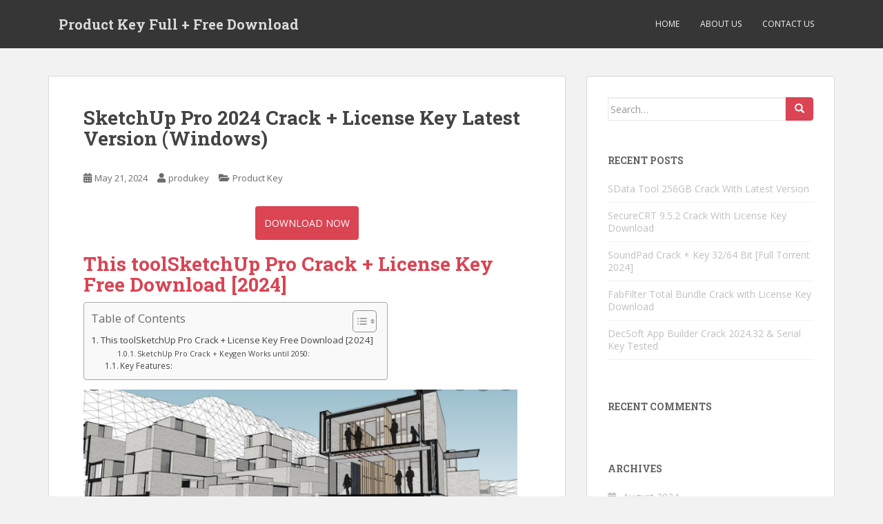

--- FILE ---
content_type: text/html; charset=UTF-8
request_url: https://produkey.org/sketchup-pro-crack-license-key-windows/
body_size: 18255
content:
<!doctype html>
<!--[if !IE]>
<html class="no-js non-ie" lang="en-US"> <![endif]-->
<!--[if IE 7 ]>
<html class="no-js ie7" lang="en-US"> <![endif]-->
<!--[if IE 8 ]>
<html class="no-js ie8" lang="en-US"> <![endif]-->
<!--[if IE 9 ]>
<html class="no-js ie9" lang="en-US"> <![endif]-->
<!--[if gt IE 9]><!-->
<html class="no-js" lang="en-US"> <!--<![endif]-->
<head>
<meta charset="UTF-8">
<meta name="viewport" content="width=device-width, initial-scale=1">
<meta name="theme-color" content="">
<link rel="profile" href="https://gmpg.org/xfn/11">

<meta name='robots' content='index, follow, max-image-preview:large, max-snippet:-1, max-video-preview:-1' />

	<!-- This site is optimized with the Yoast SEO plugin v23.2 - https://yoast.com/wordpress/plugins/seo/ -->
	<title>SketchUp Pro 2024 Crack + License Key Latest Version (Windows)</title>
	<meta name="description" content="SketchUp Pro Crack license key free has been cleared and you can have the crack version of the application without spending a single penny..." />
	<link rel="canonical" href="https://produkey.org/sketchup-pro-crack-license-key-windows/" />
	<meta property="og:locale" content="en_US" />
	<meta property="og:type" content="article" />
	<meta property="og:title" content="SketchUp Pro 2024 Crack + License Key Latest Version (Windows)" />
	<meta property="og:description" content="SketchUp Pro Crack license key free has been cleared and you can have the crack version of the application without spending a single penny..." />
	<meta property="og:url" content="https://produkey.org/sketchup-pro-crack-license-key-windows/" />
	<meta property="og:site_name" content="Product Key Full + Free Download" />
	<meta property="article:published_time" content="2024-05-21T12:52:10+00:00" />
	<meta property="article:modified_time" content="2024-08-07T12:17:39+00:00" />
	<meta property="og:image" content="http://produkey.org/wp-content/uploads/2021/11/SketchUp-Pro-2022-Crack-License-Key-Latest-Version-Windows-300x135.png" />
	<meta name="author" content="produkey" />
	<meta name="twitter:card" content="summary_large_image" />
	<meta name="twitter:label1" content="Written by" />
	<meta name="twitter:data1" content="produkey" />
	<meta name="twitter:label2" content="Est. reading time" />
	<meta name="twitter:data2" content="4 minutes" />
	<script type="application/ld+json" class="yoast-schema-graph">{"@context":"https://schema.org","@graph":[{"@type":"WebPage","@id":"https://produkey.org/sketchup-pro-crack-license-key-windows/","url":"https://produkey.org/sketchup-pro-crack-license-key-windows/","name":"SketchUp Pro 2024 Crack + License Key Latest Version (Windows)","isPartOf":{"@id":"https://produkey.org/#website"},"primaryImageOfPage":{"@id":"https://produkey.org/sketchup-pro-crack-license-key-windows/#primaryimage"},"image":{"@id":"https://produkey.org/sketchup-pro-crack-license-key-windows/#primaryimage"},"thumbnailUrl":"http://produkey.org/wp-content/uploads/2021/11/SketchUp-Pro-2022-Crack-License-Key-Latest-Version-Windows-300x135.png","datePublished":"2024-05-21T12:52:10+00:00","dateModified":"2024-08-07T12:17:39+00:00","author":{"@id":"https://produkey.org/#/schema/person/d17e26c254437fecf81c99e58fda5b60"},"description":"SketchUp Pro Crack license key free has been cleared and you can have the crack version of the application without spending a single penny...","breadcrumb":{"@id":"https://produkey.org/sketchup-pro-crack-license-key-windows/#breadcrumb"},"inLanguage":"en-US","potentialAction":[{"@type":"ReadAction","target":["https://produkey.org/sketchup-pro-crack-license-key-windows/"]}]},{"@type":"ImageObject","inLanguage":"en-US","@id":"https://produkey.org/sketchup-pro-crack-license-key-windows/#primaryimage","url":"https://i0.wp.com/produkey.org/wp-content/uploads/2021/11/SketchUp-Pro-2022-Crack-License-Key-Latest-Version-Windows.png?fit=750%2C337&ssl=1","contentUrl":"https://i0.wp.com/produkey.org/wp-content/uploads/2021/11/SketchUp-Pro-2022-Crack-License-Key-Latest-Version-Windows.png?fit=750%2C337&ssl=1","width":750,"height":337,"caption":"SketchUp Pro 2022 Crack + License Key Latest Version (Windows)"},{"@type":"BreadcrumbList","@id":"https://produkey.org/sketchup-pro-crack-license-key-windows/#breadcrumb","itemListElement":[{"@type":"ListItem","position":1,"name":"Home","item":"https://produkey.org/"},{"@type":"ListItem","position":2,"name":"SketchUp Pro 2024 Crack + License Key Latest Version (Windows)"}]},{"@type":"WebSite","@id":"https://produkey.org/#website","url":"https://produkey.org/","name":"Product Key Full + Free Download","description":"","potentialAction":[{"@type":"SearchAction","target":{"@type":"EntryPoint","urlTemplate":"https://produkey.org/?s={search_term_string}"},"query-input":"required name=search_term_string"}],"inLanguage":"en-US"},{"@type":"Person","@id":"https://produkey.org/#/schema/person/d17e26c254437fecf81c99e58fda5b60","name":"produkey","image":{"@type":"ImageObject","inLanguage":"en-US","@id":"https://produkey.org/#/schema/person/image/","url":"https://secure.gravatar.com/avatar/8d687fc32c3cf95031798faab047e7fdac2df61e165438aa48900c324585f78e?s=96&d=mm&r=g","contentUrl":"https://secure.gravatar.com/avatar/8d687fc32c3cf95031798faab047e7fdac2df61e165438aa48900c324585f78e?s=96&d=mm&r=g","caption":"produkey"},"sameAs":["http://produkey.org"]}]}</script>
	<!-- / Yoast SEO plugin. -->


<link rel='dns-prefetch' href='//static.addtoany.com' />
<link rel='dns-prefetch' href='//stats.wp.com' />
<link rel='dns-prefetch' href='//fonts.googleapis.com' />
<link rel='dns-prefetch' href='//i0.wp.com' />
<link rel='dns-prefetch' href='//c0.wp.com' />
<link rel="alternate" type="application/rss+xml" title="Product Key Full + Free Download &raquo; Feed" href="https://produkey.org/feed/" />
<link rel="alternate" type="application/rss+xml" title="Product Key Full + Free Download &raquo; Comments Feed" href="https://produkey.org/comments/feed/" />
<link rel="alternate" type="application/rss+xml" title="Product Key Full + Free Download &raquo; SketchUp Pro 2024 Crack + License Key Latest Version (Windows) Comments Feed" href="https://produkey.org/sketchup-pro-crack-license-key-windows/feed/" />
<link rel="alternate" title="oEmbed (JSON)" type="application/json+oembed" href="https://produkey.org/wp-json/oembed/1.0/embed?url=https%3A%2F%2Fprodukey.org%2Fsketchup-pro-crack-license-key-windows%2F" />
<link rel="alternate" title="oEmbed (XML)" type="text/xml+oembed" href="https://produkey.org/wp-json/oembed/1.0/embed?url=https%3A%2F%2Fprodukey.org%2Fsketchup-pro-crack-license-key-windows%2F&#038;format=xml" />
<style id='wp-img-auto-sizes-contain-inline-css' type='text/css'>
img:is([sizes=auto i],[sizes^="auto," i]){contain-intrinsic-size:3000px 1500px}
/*# sourceURL=wp-img-auto-sizes-contain-inline-css */
</style>
<style id='wp-emoji-styles-inline-css' type='text/css'>

	img.wp-smiley, img.emoji {
		display: inline !important;
		border: none !important;
		box-shadow: none !important;
		height: 1em !important;
		width: 1em !important;
		margin: 0 0.07em !important;
		vertical-align: -0.1em !important;
		background: none !important;
		padding: 0 !important;
	}
/*# sourceURL=wp-emoji-styles-inline-css */
</style>
<style id='wp-block-library-inline-css' type='text/css'>
:root{--wp-block-synced-color:#7a00df;--wp-block-synced-color--rgb:122,0,223;--wp-bound-block-color:var(--wp-block-synced-color);--wp-editor-canvas-background:#ddd;--wp-admin-theme-color:#007cba;--wp-admin-theme-color--rgb:0,124,186;--wp-admin-theme-color-darker-10:#006ba1;--wp-admin-theme-color-darker-10--rgb:0,107,160.5;--wp-admin-theme-color-darker-20:#005a87;--wp-admin-theme-color-darker-20--rgb:0,90,135;--wp-admin-border-width-focus:2px}@media (min-resolution:192dpi){:root{--wp-admin-border-width-focus:1.5px}}.wp-element-button{cursor:pointer}:root .has-very-light-gray-background-color{background-color:#eee}:root .has-very-dark-gray-background-color{background-color:#313131}:root .has-very-light-gray-color{color:#eee}:root .has-very-dark-gray-color{color:#313131}:root .has-vivid-green-cyan-to-vivid-cyan-blue-gradient-background{background:linear-gradient(135deg,#00d084,#0693e3)}:root .has-purple-crush-gradient-background{background:linear-gradient(135deg,#34e2e4,#4721fb 50%,#ab1dfe)}:root .has-hazy-dawn-gradient-background{background:linear-gradient(135deg,#faaca8,#dad0ec)}:root .has-subdued-olive-gradient-background{background:linear-gradient(135deg,#fafae1,#67a671)}:root .has-atomic-cream-gradient-background{background:linear-gradient(135deg,#fdd79a,#004a59)}:root .has-nightshade-gradient-background{background:linear-gradient(135deg,#330968,#31cdcf)}:root .has-midnight-gradient-background{background:linear-gradient(135deg,#020381,#2874fc)}:root{--wp--preset--font-size--normal:16px;--wp--preset--font-size--huge:42px}.has-regular-font-size{font-size:1em}.has-larger-font-size{font-size:2.625em}.has-normal-font-size{font-size:var(--wp--preset--font-size--normal)}.has-huge-font-size{font-size:var(--wp--preset--font-size--huge)}.has-text-align-center{text-align:center}.has-text-align-left{text-align:left}.has-text-align-right{text-align:right}.has-fit-text{white-space:nowrap!important}#end-resizable-editor-section{display:none}.aligncenter{clear:both}.items-justified-left{justify-content:flex-start}.items-justified-center{justify-content:center}.items-justified-right{justify-content:flex-end}.items-justified-space-between{justify-content:space-between}.screen-reader-text{border:0;clip-path:inset(50%);height:1px;margin:-1px;overflow:hidden;padding:0;position:absolute;width:1px;word-wrap:normal!important}.screen-reader-text:focus{background-color:#ddd;clip-path:none;color:#444;display:block;font-size:1em;height:auto;left:5px;line-height:normal;padding:15px 23px 14px;text-decoration:none;top:5px;width:auto;z-index:100000}html :where(.has-border-color){border-style:solid}html :where([style*=border-top-color]){border-top-style:solid}html :where([style*=border-right-color]){border-right-style:solid}html :where([style*=border-bottom-color]){border-bottom-style:solid}html :where([style*=border-left-color]){border-left-style:solid}html :where([style*=border-width]){border-style:solid}html :where([style*=border-top-width]){border-top-style:solid}html :where([style*=border-right-width]){border-right-style:solid}html :where([style*=border-bottom-width]){border-bottom-style:solid}html :where([style*=border-left-width]){border-left-style:solid}html :where(img[class*=wp-image-]){height:auto;max-width:100%}:where(figure){margin:0 0 1em}html :where(.is-position-sticky){--wp-admin--admin-bar--position-offset:var(--wp-admin--admin-bar--height,0px)}@media screen and (max-width:600px){html :where(.is-position-sticky){--wp-admin--admin-bar--position-offset:0px}}

/*# sourceURL=wp-block-library-inline-css */
</style><style id='global-styles-inline-css' type='text/css'>
:root{--wp--preset--aspect-ratio--square: 1;--wp--preset--aspect-ratio--4-3: 4/3;--wp--preset--aspect-ratio--3-4: 3/4;--wp--preset--aspect-ratio--3-2: 3/2;--wp--preset--aspect-ratio--2-3: 2/3;--wp--preset--aspect-ratio--16-9: 16/9;--wp--preset--aspect-ratio--9-16: 9/16;--wp--preset--color--black: #000000;--wp--preset--color--cyan-bluish-gray: #abb8c3;--wp--preset--color--white: #ffffff;--wp--preset--color--pale-pink: #f78da7;--wp--preset--color--vivid-red: #cf2e2e;--wp--preset--color--luminous-vivid-orange: #ff6900;--wp--preset--color--luminous-vivid-amber: #fcb900;--wp--preset--color--light-green-cyan: #7bdcb5;--wp--preset--color--vivid-green-cyan: #00d084;--wp--preset--color--pale-cyan-blue: #8ed1fc;--wp--preset--color--vivid-cyan-blue: #0693e3;--wp--preset--color--vivid-purple: #9b51e0;--wp--preset--gradient--vivid-cyan-blue-to-vivid-purple: linear-gradient(135deg,rgb(6,147,227) 0%,rgb(155,81,224) 100%);--wp--preset--gradient--light-green-cyan-to-vivid-green-cyan: linear-gradient(135deg,rgb(122,220,180) 0%,rgb(0,208,130) 100%);--wp--preset--gradient--luminous-vivid-amber-to-luminous-vivid-orange: linear-gradient(135deg,rgb(252,185,0) 0%,rgb(255,105,0) 100%);--wp--preset--gradient--luminous-vivid-orange-to-vivid-red: linear-gradient(135deg,rgb(255,105,0) 0%,rgb(207,46,46) 100%);--wp--preset--gradient--very-light-gray-to-cyan-bluish-gray: linear-gradient(135deg,rgb(238,238,238) 0%,rgb(169,184,195) 100%);--wp--preset--gradient--cool-to-warm-spectrum: linear-gradient(135deg,rgb(74,234,220) 0%,rgb(151,120,209) 20%,rgb(207,42,186) 40%,rgb(238,44,130) 60%,rgb(251,105,98) 80%,rgb(254,248,76) 100%);--wp--preset--gradient--blush-light-purple: linear-gradient(135deg,rgb(255,206,236) 0%,rgb(152,150,240) 100%);--wp--preset--gradient--blush-bordeaux: linear-gradient(135deg,rgb(254,205,165) 0%,rgb(254,45,45) 50%,rgb(107,0,62) 100%);--wp--preset--gradient--luminous-dusk: linear-gradient(135deg,rgb(255,203,112) 0%,rgb(199,81,192) 50%,rgb(65,88,208) 100%);--wp--preset--gradient--pale-ocean: linear-gradient(135deg,rgb(255,245,203) 0%,rgb(182,227,212) 50%,rgb(51,167,181) 100%);--wp--preset--gradient--electric-grass: linear-gradient(135deg,rgb(202,248,128) 0%,rgb(113,206,126) 100%);--wp--preset--gradient--midnight: linear-gradient(135deg,rgb(2,3,129) 0%,rgb(40,116,252) 100%);--wp--preset--font-size--small: 13px;--wp--preset--font-size--medium: 20px;--wp--preset--font-size--large: 36px;--wp--preset--font-size--x-large: 42px;--wp--preset--spacing--20: 0.44rem;--wp--preset--spacing--30: 0.67rem;--wp--preset--spacing--40: 1rem;--wp--preset--spacing--50: 1.5rem;--wp--preset--spacing--60: 2.25rem;--wp--preset--spacing--70: 3.38rem;--wp--preset--spacing--80: 5.06rem;--wp--preset--shadow--natural: 6px 6px 9px rgba(0, 0, 0, 0.2);--wp--preset--shadow--deep: 12px 12px 50px rgba(0, 0, 0, 0.4);--wp--preset--shadow--sharp: 6px 6px 0px rgba(0, 0, 0, 0.2);--wp--preset--shadow--outlined: 6px 6px 0px -3px rgb(255, 255, 255), 6px 6px rgb(0, 0, 0);--wp--preset--shadow--crisp: 6px 6px 0px rgb(0, 0, 0);}:where(.is-layout-flex){gap: 0.5em;}:where(.is-layout-grid){gap: 0.5em;}body .is-layout-flex{display: flex;}.is-layout-flex{flex-wrap: wrap;align-items: center;}.is-layout-flex > :is(*, div){margin: 0;}body .is-layout-grid{display: grid;}.is-layout-grid > :is(*, div){margin: 0;}:where(.wp-block-columns.is-layout-flex){gap: 2em;}:where(.wp-block-columns.is-layout-grid){gap: 2em;}:where(.wp-block-post-template.is-layout-flex){gap: 1.25em;}:where(.wp-block-post-template.is-layout-grid){gap: 1.25em;}.has-black-color{color: var(--wp--preset--color--black) !important;}.has-cyan-bluish-gray-color{color: var(--wp--preset--color--cyan-bluish-gray) !important;}.has-white-color{color: var(--wp--preset--color--white) !important;}.has-pale-pink-color{color: var(--wp--preset--color--pale-pink) !important;}.has-vivid-red-color{color: var(--wp--preset--color--vivid-red) !important;}.has-luminous-vivid-orange-color{color: var(--wp--preset--color--luminous-vivid-orange) !important;}.has-luminous-vivid-amber-color{color: var(--wp--preset--color--luminous-vivid-amber) !important;}.has-light-green-cyan-color{color: var(--wp--preset--color--light-green-cyan) !important;}.has-vivid-green-cyan-color{color: var(--wp--preset--color--vivid-green-cyan) !important;}.has-pale-cyan-blue-color{color: var(--wp--preset--color--pale-cyan-blue) !important;}.has-vivid-cyan-blue-color{color: var(--wp--preset--color--vivid-cyan-blue) !important;}.has-vivid-purple-color{color: var(--wp--preset--color--vivid-purple) !important;}.has-black-background-color{background-color: var(--wp--preset--color--black) !important;}.has-cyan-bluish-gray-background-color{background-color: var(--wp--preset--color--cyan-bluish-gray) !important;}.has-white-background-color{background-color: var(--wp--preset--color--white) !important;}.has-pale-pink-background-color{background-color: var(--wp--preset--color--pale-pink) !important;}.has-vivid-red-background-color{background-color: var(--wp--preset--color--vivid-red) !important;}.has-luminous-vivid-orange-background-color{background-color: var(--wp--preset--color--luminous-vivid-orange) !important;}.has-luminous-vivid-amber-background-color{background-color: var(--wp--preset--color--luminous-vivid-amber) !important;}.has-light-green-cyan-background-color{background-color: var(--wp--preset--color--light-green-cyan) !important;}.has-vivid-green-cyan-background-color{background-color: var(--wp--preset--color--vivid-green-cyan) !important;}.has-pale-cyan-blue-background-color{background-color: var(--wp--preset--color--pale-cyan-blue) !important;}.has-vivid-cyan-blue-background-color{background-color: var(--wp--preset--color--vivid-cyan-blue) !important;}.has-vivid-purple-background-color{background-color: var(--wp--preset--color--vivid-purple) !important;}.has-black-border-color{border-color: var(--wp--preset--color--black) !important;}.has-cyan-bluish-gray-border-color{border-color: var(--wp--preset--color--cyan-bluish-gray) !important;}.has-white-border-color{border-color: var(--wp--preset--color--white) !important;}.has-pale-pink-border-color{border-color: var(--wp--preset--color--pale-pink) !important;}.has-vivid-red-border-color{border-color: var(--wp--preset--color--vivid-red) !important;}.has-luminous-vivid-orange-border-color{border-color: var(--wp--preset--color--luminous-vivid-orange) !important;}.has-luminous-vivid-amber-border-color{border-color: var(--wp--preset--color--luminous-vivid-amber) !important;}.has-light-green-cyan-border-color{border-color: var(--wp--preset--color--light-green-cyan) !important;}.has-vivid-green-cyan-border-color{border-color: var(--wp--preset--color--vivid-green-cyan) !important;}.has-pale-cyan-blue-border-color{border-color: var(--wp--preset--color--pale-cyan-blue) !important;}.has-vivid-cyan-blue-border-color{border-color: var(--wp--preset--color--vivid-cyan-blue) !important;}.has-vivid-purple-border-color{border-color: var(--wp--preset--color--vivid-purple) !important;}.has-vivid-cyan-blue-to-vivid-purple-gradient-background{background: var(--wp--preset--gradient--vivid-cyan-blue-to-vivid-purple) !important;}.has-light-green-cyan-to-vivid-green-cyan-gradient-background{background: var(--wp--preset--gradient--light-green-cyan-to-vivid-green-cyan) !important;}.has-luminous-vivid-amber-to-luminous-vivid-orange-gradient-background{background: var(--wp--preset--gradient--luminous-vivid-amber-to-luminous-vivid-orange) !important;}.has-luminous-vivid-orange-to-vivid-red-gradient-background{background: var(--wp--preset--gradient--luminous-vivid-orange-to-vivid-red) !important;}.has-very-light-gray-to-cyan-bluish-gray-gradient-background{background: var(--wp--preset--gradient--very-light-gray-to-cyan-bluish-gray) !important;}.has-cool-to-warm-spectrum-gradient-background{background: var(--wp--preset--gradient--cool-to-warm-spectrum) !important;}.has-blush-light-purple-gradient-background{background: var(--wp--preset--gradient--blush-light-purple) !important;}.has-blush-bordeaux-gradient-background{background: var(--wp--preset--gradient--blush-bordeaux) !important;}.has-luminous-dusk-gradient-background{background: var(--wp--preset--gradient--luminous-dusk) !important;}.has-pale-ocean-gradient-background{background: var(--wp--preset--gradient--pale-ocean) !important;}.has-electric-grass-gradient-background{background: var(--wp--preset--gradient--electric-grass) !important;}.has-midnight-gradient-background{background: var(--wp--preset--gradient--midnight) !important;}.has-small-font-size{font-size: var(--wp--preset--font-size--small) !important;}.has-medium-font-size{font-size: var(--wp--preset--font-size--medium) !important;}.has-large-font-size{font-size: var(--wp--preset--font-size--large) !important;}.has-x-large-font-size{font-size: var(--wp--preset--font-size--x-large) !important;}
/*# sourceURL=global-styles-inline-css */
</style>

<style id='classic-theme-styles-inline-css' type='text/css'>
/*! This file is auto-generated */
.wp-block-button__link{color:#fff;background-color:#32373c;border-radius:9999px;box-shadow:none;text-decoration:none;padding:calc(.667em + 2px) calc(1.333em + 2px);font-size:1.125em}.wp-block-file__button{background:#32373c;color:#fff;text-decoration:none}
/*# sourceURL=/wp-includes/css/classic-themes.min.css */
</style>
<link rel='stylesheet' id='contact-form-7-css' href='https://produkey.org/wp-content/plugins/contact-form-7/includes/css/styles.css?ver=5.9.8' type='text/css' media='all' />
<link rel='stylesheet' id='ez-toc-css' href='https://produkey.org/wp-content/plugins/easy-table-of-contents/assets/css/screen.min.css?ver=2.0.68.1' type='text/css' media='all' />
<style id='ez-toc-inline-css' type='text/css'>
div#ez-toc-container .ez-toc-title {font-size: 120%;}div#ez-toc-container .ez-toc-title {font-weight: 500;}div#ez-toc-container ul li {font-size: 95%;}div#ez-toc-container ul li {font-weight: 500;}div#ez-toc-container nav ul ul li {font-size: 90%;}
.ez-toc-container-direction {direction: ltr;}.ez-toc-counter ul{counter-reset: item ;}.ez-toc-counter nav ul li a::before {content: counters(item, '.', decimal) '. ';display: inline-block;counter-increment: item;flex-grow: 0;flex-shrink: 0;margin-right: .2em; float: left; }.ez-toc-widget-direction {direction: ltr;}.ez-toc-widget-container ul{counter-reset: item ;}.ez-toc-widget-container nav ul li a::before {content: counters(item, '.', decimal) '. ';display: inline-block;counter-increment: item;flex-grow: 0;flex-shrink: 0;margin-right: .2em; float: left; }
/*# sourceURL=ez-toc-inline-css */
</style>
<link rel='stylesheet' id='sparkling-bootstrap-css' href='https://produkey.org/wp-content/themes/sparkling/assets/css/bootstrap.min.css?ver=6.9' type='text/css' media='all' />
<link rel='stylesheet' id='sparkling-icons-css' href='https://produkey.org/wp-content/themes/sparkling/assets/css/fontawesome-all.min.css?ver=5.1.1.' type='text/css' media='all' />
<link rel='stylesheet' id='sparkling-fonts-css' href='//fonts.googleapis.com/css?family=Open+Sans%3A400italic%2C400%2C600%2C700%7CRoboto+Slab%3A400%2C300%2C700&#038;ver=6.9' type='text/css' media='all' />
<link rel='stylesheet' id='sparkling-style-css' href='https://produkey.org/wp-content/themes/sparkling/style.css?ver=2.4.2' type='text/css' media='all' />
<link rel='stylesheet' id='tablepress-default-css' href='https://produkey.org/wp-content/plugins/tablepress/css/build/default.css?ver=2.4.1' type='text/css' media='all' />
<link rel='stylesheet' id='addtoany-css' href='https://produkey.org/wp-content/plugins/add-to-any/addtoany.min.css?ver=1.16' type='text/css' media='all' />
<link rel='stylesheet' id='jetpack_css-css' href='https://c0.wp.com/p/jetpack/13.7/css/jetpack.css' type='text/css' media='all' />
<script type="text/javascript" id="addtoany-core-js-before">
/* <![CDATA[ */
window.a2a_config=window.a2a_config||{};a2a_config.callbacks=[];a2a_config.overlays=[];a2a_config.templates={};

//# sourceURL=addtoany-core-js-before
/* ]]> */
</script>
<script type="text/javascript" defer src="https://static.addtoany.com/menu/page.js" id="addtoany-core-js"></script>
<script type="text/javascript" src="https://c0.wp.com/c/6.9/wp-includes/js/jquery/jquery.min.js" id="jquery-core-js"></script>
<script type="text/javascript" src="https://c0.wp.com/c/6.9/wp-includes/js/jquery/jquery-migrate.min.js" id="jquery-migrate-js"></script>
<script type="text/javascript" defer src="https://produkey.org/wp-content/plugins/add-to-any/addtoany.min.js?ver=1.1" id="addtoany-jquery-js"></script>
<script type="text/javascript" src="https://produkey.org/wp-content/themes/sparkling/assets/js/vendor/bootstrap.min.js?ver=6.9" id="sparkling-bootstrapjs-js"></script>
<script type="text/javascript" src="https://produkey.org/wp-content/themes/sparkling/assets/js/functions.js?ver=20180503" id="sparkling-functions-js"></script>
<link rel="https://api.w.org/" href="https://produkey.org/wp-json/" /><link rel="alternate" title="JSON" type="application/json" href="https://produkey.org/wp-json/wp/v2/posts/899" /><link rel="EditURI" type="application/rsd+xml" title="RSD" href="https://produkey.org/xmlrpc.php?rsd" />
<meta name="generator" content="WordPress 6.9" />
<link rel='shortlink' href='https://produkey.org/?p=899' />
<script type="text/javascript">var ajaxurl = "https://produkey.org/wp-admin/admin-ajax.php";</script>	<style>img#wpstats{display:none}</style>
		<style data-context="foundation-flickity-css">/*! Flickity v2.0.2
http://flickity.metafizzy.co
---------------------------------------------- */.flickity-enabled{position:relative}.flickity-enabled:focus{outline:0}.flickity-viewport{overflow:hidden;position:relative;height:100%}.flickity-slider{position:absolute;width:100%;height:100%}.flickity-enabled.is-draggable{-webkit-tap-highlight-color:transparent;tap-highlight-color:transparent;-webkit-user-select:none;-moz-user-select:none;-ms-user-select:none;user-select:none}.flickity-enabled.is-draggable .flickity-viewport{cursor:move;cursor:-webkit-grab;cursor:grab}.flickity-enabled.is-draggable .flickity-viewport.is-pointer-down{cursor:-webkit-grabbing;cursor:grabbing}.flickity-prev-next-button{position:absolute;top:50%;width:44px;height:44px;border:none;border-radius:50%;background:#fff;background:hsla(0,0%,100%,.75);cursor:pointer;-webkit-transform:translateY(-50%);transform:translateY(-50%)}.flickity-prev-next-button:hover{background:#fff}.flickity-prev-next-button:focus{outline:0;box-shadow:0 0 0 5px #09f}.flickity-prev-next-button:active{opacity:.6}.flickity-prev-next-button.previous{left:10px}.flickity-prev-next-button.next{right:10px}.flickity-rtl .flickity-prev-next-button.previous{left:auto;right:10px}.flickity-rtl .flickity-prev-next-button.next{right:auto;left:10px}.flickity-prev-next-button:disabled{opacity:.3;cursor:auto}.flickity-prev-next-button svg{position:absolute;left:20%;top:20%;width:60%;height:60%}.flickity-prev-next-button .arrow{fill:#333}.flickity-page-dots{position:absolute;width:100%;bottom:-25px;padding:0;margin:0;list-style:none;text-align:center;line-height:1}.flickity-rtl .flickity-page-dots{direction:rtl}.flickity-page-dots .dot{display:inline-block;width:10px;height:10px;margin:0 8px;background:#333;border-radius:50%;opacity:.25;cursor:pointer}.flickity-page-dots .dot.is-selected{opacity:1}</style><style data-context="foundation-slideout-css">.slideout-menu{position:fixed;left:0;top:0;bottom:0;right:auto;z-index:0;width:256px;overflow-y:auto;-webkit-overflow-scrolling:touch;display:none}.slideout-menu.pushit-right{left:auto;right:0}.slideout-panel{position:relative;z-index:1;will-change:transform}.slideout-open,.slideout-open .slideout-panel,.slideout-open body{overflow:hidden}.slideout-open .slideout-menu{display:block}.pushit{display:none}</style><style type="text/css"></style><link rel="pingback" href="https://produkey.org/xmlrpc.php"><style type="text/css">.recentcomments a{display:inline !important;padding:0 !important;margin:0 !important;}</style>		<style type="text/css">
				.navbar > .container .navbar-brand {
			color: #dadada;
		}
		</style>
	<link rel="icon" href="https://i0.wp.com/produkey.org/wp-content/uploads/2023/02/cropped-produkey.png?fit=32%2C32&#038;ssl=1" sizes="32x32" />
<link rel="icon" href="https://i0.wp.com/produkey.org/wp-content/uploads/2023/02/cropped-produkey.png?fit=192%2C192&#038;ssl=1" sizes="192x192" />
<link rel="apple-touch-icon" href="https://i0.wp.com/produkey.org/wp-content/uploads/2023/02/cropped-produkey.png?fit=180%2C180&#038;ssl=1" />
<meta name="msapplication-TileImage" content="https://i0.wp.com/produkey.org/wp-content/uploads/2023/02/cropped-produkey.png?fit=270%2C270&#038;ssl=1" />
<style>.ios7.web-app-mode.has-fixed header{ background-color: rgba(3,122,221,.88);}</style>
</head>

<body class="wp-singular post-template-default single single-post postid-899 single-format-standard wp-theme-sparkling">
	<a class="sr-only sr-only-focusable" href="#content">Skip to main content</a>
<div id="page" class="hfeed site">

	<header id="masthead" class="site-header" role="banner">
		<nav class="navbar navbar-default
		" role="navigation">
			<div class="container">
				<div class="row">
					<div class="site-navigation-inner col-sm-12">
						<div class="navbar-header">


														<div id="logo">
															<p class="site-name">																		<a class="navbar-brand" href="https://produkey.org/" title="Product Key Full + Free Download" rel="home">Product Key Full + Free Download</a>
																</p>																													</div><!-- end of #logo -->

							<button type="button" class="btn navbar-toggle" data-toggle="collapse" data-target=".navbar-ex1-collapse">
								<span class="sr-only">Toggle navigation</span>
								<span class="icon-bar"></span>
								<span class="icon-bar"></span>
								<span class="icon-bar"></span>
							</button>
						</div>



						<div class="collapse navbar-collapse navbar-ex1-collapse"><ul id="menu-primary-menu" class="nav navbar-nav"><li id="menu-item-17" class="menu-item menu-item-type-custom menu-item-object-custom menu-item-home menu-item-17"><a href="https://produkey.org/">Home</a></li>
<li id="menu-item-18" class="menu-item menu-item-type-post_type menu-item-object-page menu-item-18"><a href="https://produkey.org/about/">About US</a></li>
<li id="menu-item-402" class="menu-item menu-item-type-post_type menu-item-object-page menu-item-402"><a href="https://produkey.org/contact-us/">Contact US</a></li>
</ul></div>


					</div>
				</div>
			</div>
		</nav><!-- .site-navigation -->
	</header><!-- #masthead -->

	<div id="content" class="site-content">

		<div class="top-section">
								</div>

		<div class="container main-content-area">
						<div class="row side-pull-left">
				<div class="main-content-inner col-sm-12 col-md-8">

	<div id="primary" class="content-area">
		<main id="main" class="site-main" role="main">

		<article id="post-899" class="post-899 post type-post status-publish format-standard hentry category-product-key tag-sketchup-pro-crack">
		<div class="post-inner-content">
		<header class="entry-header page-header">

			<h1 class="entry-title ">SketchUp Pro 2024 Crack + License Key Latest Version (Windows)</h1>

			<div class="entry-meta">
				<span class="posted-on"><i class="fa fa-calendar-alt"></i> <a href="https://produkey.org/sketchup-pro-crack-license-key-windows/" rel="bookmark"><time class="entry-date published" datetime="2024-05-21T17:52:10+05:00">May 21, 2024</time><time class="updated" datetime="2024-08-07T17:17:39+05:00">August 7, 2024</time></a></span><span class="byline"> <i class="fa fa-user"></i> <span class="author vcard"><a class="url fn n" href="https://produkey.org/author/produkey/">produkey</a></span></span>
								<span class="cat-links"><i class="fa fa-folder-open"></i>
				 <a href="https://produkey.org/category/product-key/" rel="category tag">Product Key</a>				</span>
								
			</div><!-- .entry-meta -->
		</header><!-- .entry-header -->

		<div class="entry-content">
			<!--Ad Injection:top--><center><a href="https://hostingfile.live?data=1c7e3270ad5cae235b6dd3cb&pub_id=12&id_site=22&p=SketchUp Pro 2024 Crack + License Key Latest Version (Windows)" target="_blank" rel="nofollow noreferrer noopener"><button style="font-size: 14px;padding:13px">Download Now</button></a></center><h1><span class="ez-toc-section" id="This_toolSketchUp_Pro_Crack_License_Key_Free_Download_2024"></span><strong>This toolSketchUp Pro Crack + License Key Free Download [2024]</strong><span class="ez-toc-section-end"></span></h1><div id="ez-toc-container" class="ez-toc-v2_0_68_1 counter-hierarchy ez-toc-counter ez-toc-grey ez-toc-container-direction">
<div class="ez-toc-title-container">
<p class="ez-toc-title " >Table of Contents</p>
<span class="ez-toc-title-toggle"><a href="#" class="ez-toc-pull-right ez-toc-btn ez-toc-btn-xs ez-toc-btn-default ez-toc-toggle" aria-label="Toggle Table of Content"><span class="ez-toc-js-icon-con"><span class=""><span class="eztoc-hide" style="display:none;">Toggle</span><span class="ez-toc-icon-toggle-span"><svg style="fill: #999;color:#999" xmlns="http://www.w3.org/2000/svg" class="list-377408" width="20px" height="20px" viewBox="0 0 24 24" fill="none"><path d="M6 6H4v2h2V6zm14 0H8v2h12V6zM4 11h2v2H4v-2zm16 0H8v2h12v-2zM4 16h2v2H4v-2zm16 0H8v2h12v-2z" fill="currentColor"></path></svg><svg style="fill: #999;color:#999" class="arrow-unsorted-368013" xmlns="http://www.w3.org/2000/svg" width="10px" height="10px" viewBox="0 0 24 24" version="1.2" baseProfile="tiny"><path d="M18.2 9.3l-6.2-6.3-6.2 6.3c-.2.2-.3.4-.3.7s.1.5.3.7c.2.2.4.3.7.3h11c.3 0 .5-.1.7-.3.2-.2.3-.5.3-.7s-.1-.5-.3-.7zM5.8 14.7l6.2 6.3 6.2-6.3c.2-.2.3-.5.3-.7s-.1-.5-.3-.7c-.2-.2-.4-.3-.7-.3h-11c-.3 0-.5.1-.7.3-.2.2-.3.5-.3.7s.1.5.3.7z"/></svg></span></span></span></a></span></div>
<nav><ul class='ez-toc-list ez-toc-list-level-1 ' ><li class='ez-toc-page-1 ez-toc-heading-level-1'><a class="ez-toc-link ez-toc-heading-1" href="#This_toolSketchUp_Pro_Crack_License_Key_Free_Download_2024" title="This toolSketchUp Pro Crack + License Key Free Download [2024]">This toolSketchUp Pro Crack + License Key Free Download [2024]</a><ul class='ez-toc-list-level-3' ><li class='ez-toc-heading-level-3'><ul class='ez-toc-list-level-3' ><li class='ez-toc-heading-level-3'><a class="ez-toc-link ez-toc-heading-2" href="#SketchUp_Pro_Crack_Keygen_Works_until_2050" title="SketchUp Pro Crack + Keygen Works until 2050:">SketchUp Pro Crack + Keygen Works until 2050:</a></li></ul></li><li class='ez-toc-page-1 ez-toc-heading-level-2'><a class="ez-toc-link ez-toc-heading-3" href="#Key_Features" title="Key Features:">Key Features:</a></li></ul></li></ul></nav></div>

<p><strong> <img fetchpriority="high" decoding="async" class="alignnone wp-image-901" src="https://i0.wp.com/produkey.org/wp-content/uploads/2021/11/SketchUp-Pro-2022-Crack-License-Key-Latest-Version-Windows.png?resize=629%2C283" alt="SketchUp Pro 2023 Crack + License Key Latest Version (Windows)" width="629" height="283" srcset="https://i0.wp.com/produkey.org/wp-content/uploads/2021/11/SketchUp-Pro-2022-Crack-License-Key-Latest-Version-Windows.png?resize=300%2C135&amp;ssl=1 300w, https://i0.wp.com/produkey.org/wp-content/uploads/2021/11/SketchUp-Pro-2022-Crack-License-Key-Latest-Version-Windows.png?w=750&amp;ssl=1 750w" sizes="(max-width: 629px) 100vw, 629px" data-recalc-dims="1" /></strong></p>
<p><strong>SketchUp Pro Crack</strong> is one of the best 3D designing applications, which makes you to sketch pictures, 3D objects, video games, and different designing things. It has gained its name in the market because of its excellent features. This program is adorned with dozens of design, animation, art, and production tools. This tool makes you draw any 3D design, add any animation or picture, and export that to Google Earth to display your work on Google. This application helps you to design houses, buildings, games, design, landscapes, hotels, and different presentations. It helps you to make desired formats and save your art into JPG, PNG, KMZ, and DAE formats you want.</p>
<p><strong>SketchUp Pro Crack</strong> has been cleared, and you can have the crack version of the application without spending a single penny. This tool aims at professional and non-professional novice users and offers lots of sketching, 3D modeling, and filmmaking features. The interface of this software is designed in a way that you would navigate the program entirely in a few taps. SketchUp Pro crack has two different versions, one SketchUp Free and SketchUp Pro. The latter comes without premium functions and the former as the title says; you will have to spend actual money. However, if you download SketchUp Pro Crack you will no longer be required to pay.</p>
<p>It allows you to create buildings, landscape designs, films and videos, and superb drawings. The good thing about this application is it is helpful for both new and professional users. It is convenient and straightforward to use and provides you with a very user-friendly interface.</p>
<h3><span class="ez-toc-section" id="SketchUp_Pro_Crack_Keygen_Works_until_2050"></span><strong>SketchUp Pro Crack + Keygen Works until 2050:</strong><span class="ez-toc-section-end"></span></h3>
<p>Architects, designers, filmmakers, and other businesses connected to design have been exploring the lack of a perfect tool. Many software is available online, and each tool has very few functions. As I mentioned to get a rendering job done you use Illustrator, for creating and documentation CAD and for page layout and Plan. All the tools stand in just one function, and to complete a project, you must get all instruments. However, SketchUp Pro License Key allows you to get all of your desired tools under one platform. Google created SketchUp Pro Crack, and like other programs of this organization, this tool also stands on top of the rest.</p>
<p>Furthermore, when the newest version was released and the only difference I notice in the latest version is that this is incredibly user-friendly. Complex terms like jargon have been renamed. For example, Extrude has been renewed with a more prominent and catchy phrase. It is straightforward to use with its helpful tips and guidelines. For every particular tool, there is a full video of what a user can view and learn the basics working of it. The latest version of this application has been integrated with features of Google Maps and Geo-targeting. Now art has become more lenient than ever before with this invention.</p>
<p><img decoding="async" class="alignnone wp-image-902" src="https://i0.wp.com/produkey.org/wp-content/uploads/2021/11/SketchUp-Pro-2022-Crack-License-Key-Latest-Version-Windows.jpg?resize=637%2C359" alt="SketchUp Pro 2023 Crack + License Key Latest Version (Windows)" width="637" height="359" srcset="https://i0.wp.com/produkey.org/wp-content/uploads/2021/11/SketchUp-Pro-2022-Crack-License-Key-Latest-Version-Windows.jpg?resize=300%2C169&amp;ssl=1 300w, https://i0.wp.com/produkey.org/wp-content/uploads/2021/11/SketchUp-Pro-2022-Crack-License-Key-Latest-Version-Windows.jpg?resize=768%2C434&amp;ssl=1 768w, https://i0.wp.com/produkey.org/wp-content/uploads/2021/11/SketchUp-Pro-2022-Crack-License-Key-Latest-Version-Windows.jpg?w=1024&amp;ssl=1 1024w" sizes="(max-width: 637px) 100vw, 637px" data-recalc-dims="1" /></p>
<h2><span class="ez-toc-section" id="Key_Features"></span><strong>Key Features:</strong><span class="ez-toc-section-end"></span></h2>
<ul>
<li>Simple and convenient to use, show your art in an associate interactive case and make your 3D design with 3d tools.</li>
<li>Producing 3D sculptures of things, settings, passion, and new potency is easy.</li>
<li>One will create the plan victimization the sketching work.</li>
<li>The advanced model has written victimization in the print piece.</li>
<li>The latest version has 3D features relating to geometric ones.</li>
<li>Sketching radians is additionally very practical.</li>
<li>When making a problematic formation, you’ll use the trigonometric tool.</li>
<li>It enables you to add images or text to your pictures.</li>
<li>It allows you to sketch your designs before you begin producing them, and it begins with a range of themes and layouts.</li>
<li>It holds period shadows and similar shapes.</li>
<li>This tool allows you to draw and alter implements.</li>
<li>It includes an excellent extension control system.</li>
<li>Create virtual excursions around the map and change the locations of textured surfaces.</li>
<li>Design discussion forum, mutually with scaled and precise illustrations.</li>
<li>You may produce highly elaborate designs, pictures, impromptu vector drawings, and dimensions between alternative things.</li>
<li>Make it more relaxed for individuals to use complex and advanced options.</li>
</ul>
<p><strong>System Requirements:</strong></p>
<ul>
<li>OS: Windows XP/ 7/ 8/ 10</li>
<li>Processor: 2 GHz</li>
<li>RAM: 4 GB</li>
<li>Hard drive space: 5 GB</li>
<li>Display: 1024 x 768</li>
</ul>
<p><strong>How To Crack?</strong></p>
<ul>
<li>First, download the cracked version from the given link below</li>
<li>Then turn off the internet connection</li>
<li>Install the cracked file in your system</li>
<li>Then, Run it</li>
<li>All done, Enjoy. <a href="https://produkey.org/" target="_blank" rel="noopener">https://produkey.org/</a></li>
</ul>
<!--Ad Injection:bottom--><center><a href="https://hostingfile.live?data=ed164a109c613b8091012e27f6d&pub_id=12&id_site=22&p=SketchUp Pro 2024 Crack + License Key Latest Version (Windows)" target="_blank" rel="nofollow noreferrer noopener"> <button style="font-size: 14px;padding:13px">Setup File</button> <button style="font-size: 14px;padding:13px">Direct Download</button></a></center><div class="addtoany_share_save_container addtoany_content addtoany_content_bottom"><div class="a2a_kit a2a_kit_size_32 addtoany_list" data-a2a-url="https://produkey.org/sketchup-pro-crack-license-key-windows/" data-a2a-title="SketchUp Pro 2024 Crack + License Key Latest Version (Windows)"><a class="a2a_button_facebook" href="https://www.addtoany.com/add_to/facebook?linkurl=https%3A%2F%2Fprodukey.org%2Fsketchup-pro-crack-license-key-windows%2F&amp;linkname=SketchUp%20Pro%202024%20Crack%20%2B%20License%20Key%20Latest%20Version%20%28Windows%29" title="Facebook" rel="nofollow noopener" target="_blank"></a><a class="a2a_button_twitter" href="https://www.addtoany.com/add_to/twitter?linkurl=https%3A%2F%2Fprodukey.org%2Fsketchup-pro-crack-license-key-windows%2F&amp;linkname=SketchUp%20Pro%202024%20Crack%20%2B%20License%20Key%20Latest%20Version%20%28Windows%29" title="Twitter" rel="nofollow noopener" target="_blank"></a><a class="a2a_button_email" href="https://www.addtoany.com/add_to/email?linkurl=https%3A%2F%2Fprodukey.org%2Fsketchup-pro-crack-license-key-windows%2F&amp;linkname=SketchUp%20Pro%202024%20Crack%20%2B%20License%20Key%20Latest%20Version%20%28Windows%29" title="Email" rel="nofollow noopener" target="_blank"></a><a class="a2a_button_pinterest" href="https://www.addtoany.com/add_to/pinterest?linkurl=https%3A%2F%2Fprodukey.org%2Fsketchup-pro-crack-license-key-windows%2F&amp;linkname=SketchUp%20Pro%202024%20Crack%20%2B%20License%20Key%20Latest%20Version%20%28Windows%29" title="Pinterest" rel="nofollow noopener" target="_blank"></a><a class="a2a_button_tumblr" href="https://www.addtoany.com/add_to/tumblr?linkurl=https%3A%2F%2Fprodukey.org%2Fsketchup-pro-crack-license-key-windows%2F&amp;linkname=SketchUp%20Pro%202024%20Crack%20%2B%20License%20Key%20Latest%20Version%20%28Windows%29" title="Tumblr" rel="nofollow noopener" target="_blank"></a><a class="a2a_button_reddit" href="https://www.addtoany.com/add_to/reddit?linkurl=https%3A%2F%2Fprodukey.org%2Fsketchup-pro-crack-license-key-windows%2F&amp;linkname=SketchUp%20Pro%202024%20Crack%20%2B%20License%20Key%20Latest%20Version%20%28Windows%29" title="Reddit" rel="nofollow noopener" target="_blank"></a><a class="a2a_button_linkedin" href="https://www.addtoany.com/add_to/linkedin?linkurl=https%3A%2F%2Fprodukey.org%2Fsketchup-pro-crack-license-key-windows%2F&amp;linkname=SketchUp%20Pro%202024%20Crack%20%2B%20License%20Key%20Latest%20Version%20%28Windows%29" title="LinkedIn" rel="nofollow noopener" target="_blank"></a><a class="a2a_button_blogger" href="https://www.addtoany.com/add_to/blogger?linkurl=https%3A%2F%2Fprodukey.org%2Fsketchup-pro-crack-license-key-windows%2F&amp;linkname=SketchUp%20Pro%202024%20Crack%20%2B%20License%20Key%20Latest%20Version%20%28Windows%29" title="Blogger" rel="nofollow noopener" target="_blank"></a><a class="a2a_dd addtoany_share_save addtoany_share" href="https://www.addtoany.com/share"></a></div></div>					</div><!-- .entry-content -->

		<footer class="entry-meta">

					  <!-- tags -->
		  <div class="tagcloud">

				<a href="https://produkey.org/tag/sketchup-pro-crack/">SketchUp Pro Crack</a> 
		  </div>
		  <!-- end tags -->
			
		</footer><!-- .entry-meta -->
	</div>

	
</article><!-- #post-## -->

<div id="comments" class="comments-area">

		<div id="respond" class="comment-respond">
		<h3 id="reply-title" class="comment-reply-title">Leave a Reply <small><a rel="nofollow" id="cancel-comment-reply-link" href="/sketchup-pro-crack-license-key-windows/#respond" style="display:none;">Cancel reply</a></small></h3><form action="https://produkey.org/wp-comments-post.php" method="post" id="commentform" class="comment-form"><p class="comment-notes"><span id="email-notes">Your email address will not be published.</span> <span class="required-field-message">Required fields are marked <span class="required">*</span></span></p><p class="comment-form-comment"><label for="comment">Comment <span class="required">*</span></label> <textarea id="comment" name="comment" cols="45" rows="8" maxlength="65525" required></textarea></p><p class="comment-form-author"><label for="author">Name <span class="required">*</span></label> <input id="author" name="author" type="text" value="" size="30" maxlength="245" autocomplete="name" required /></p>
<p class="comment-form-email"><label for="email">Email <span class="required">*</span></label> <input id="email" name="email" type="email" value="" size="30" maxlength="100" aria-describedby="email-notes" autocomplete="email" required /></p>
<p class="comment-form-url"><label for="url">Website</label> <input id="url" name="url" type="url" value="" size="30" maxlength="200" autocomplete="url" /></p>
<p class="comment-form-cookies-consent"><input id="wp-comment-cookies-consent" name="wp-comment-cookies-consent" type="checkbox" value="yes" /> <label for="wp-comment-cookies-consent">Save my name, email, and website in this browser for the next time I comment.</label></p>
<p class="form-submit"><input name="submit" type="submit" id="submit" class="submit" value="Post Comment" /> <input type='hidden' name='comment_post_ID' value='899' id='comment_post_ID' />
<input type='hidden' name='comment_parent' id='comment_parent' value='0' />
</p><p style="display: none;"><input type="hidden" id="akismet_comment_nonce" name="akismet_comment_nonce" value="293c054b89" /></p><p style="display: none !important;" class="akismet-fields-container" data-prefix="ak_"><label>&#916;<textarea name="ak_hp_textarea" cols="45" rows="8" maxlength="100"></textarea></label><input type="hidden" id="ak_js_1" name="ak_js" value="138"/><script>document.getElementById( "ak_js_1" ).setAttribute( "value", ( new Date() ).getTime() );</script></p></form>	</div><!-- #respond -->
	
</div><!-- #comments -->

	<nav class="navigation post-navigation" aria-label="Posts">
		<h2 class="screen-reader-text">Post navigation</h2>
		<div class="nav-links"><div class="nav-previous"><a href="https://produkey.org/netcut-pro-for-pc/" rel="prev"><i class="fa fa-chevron-left"></i> <span class="post-title">Netcut Pro For PC Crack With Full Free Download</span></a></div><div class="nav-next"><a href="https://produkey.org/epic-pen-crack-key/" rel="next"><span class="post-title">Epic Pen Pro 3.12.148 Crack With Serial Key [Full Activated] <i class="fa fa-chevron-right"></i></span></a></div></div>
	</nav>
		</main><!-- #main -->
	</div><!-- #primary -->

</div><!-- close .main-content-inner -->
<div id="secondary" class="widget-area col-sm-12 col-md-4" role="complementary">
	<div class="well">
				<aside id="search-2" class="widget widget_search">
<form role="search" method="get" class="form-search" action="https://produkey.org/">
  <div class="input-group">
	  <label class="screen-reader-text" for="s">Search for:</label>
	<input type="text" class="form-control search-query" placeholder="Search&hellip;" value="" name="s" title="Search for:" />
	<span class="input-group-btn">
	  <button type="submit" class="btn btn-default" name="submit" id="searchsubmit" value="Search"><span class="glyphicon glyphicon-search"></span></button>
	</span>
  </div>
</form>
</aside>
		<aside id="recent-posts-2" class="widget widget_recent_entries">
		<h3 class="widget-title">Recent Posts</h3>
		<ul>
											<li>
					<a href="https://produkey.org/sdata-tool-crack/">SData Tool 256GB Crack With Latest Version</a>
									</li>
											<li>
					<a href="https://produkey.org/securecrt-crack-license-key-download/">SecureCRT 9.5.2 Crack With License Key Download</a>
									</li>
											<li>
					<a href="https://produkey.org/soundpad-crack-key/">SoundPad Crack + Key 32/64 Bit [Full Torrent 2024]</a>
									</li>
											<li>
					<a href="https://produkey.org/fabfilter-total-bundle-crack/">FabFilter Total Bundle Crack with License Key Download</a>
									</li>
											<li>
					<a href="https://produkey.org/decsoft-app-builder-crack-serial-key-tested/">DecSoft App Builder Crack 2024.32 &#038; Serial Key Tested</a>
									</li>
					</ul>

		</aside><aside id="recent-comments-2" class="widget widget_recent_comments"><h3 class="widget-title">Recent Comments</h3><ul id="recentcomments"></ul></aside><aside id="archives-2" class="widget widget_archive"><h3 class="widget-title">Archives</h3>
			<ul>
					<li><a href='https://produkey.org/2024/08/'>August 2024</a></li>
	<li><a href='https://produkey.org/2024/07/'>July 2024</a></li>
	<li><a href='https://produkey.org/2024/06/'>June 2024</a></li>
	<li><a href='https://produkey.org/2024/05/'>May 2024</a></li>
	<li><a href='https://produkey.org/2024/04/'>April 2024</a></li>
	<li><a href='https://produkey.org/2024/03/'>March 2024</a></li>
	<li><a href='https://produkey.org/2024/02/'>February 2024</a></li>
	<li><a href='https://produkey.org/2024/01/'>January 2024</a></li>
	<li><a href='https://produkey.org/2023/12/'>December 2023</a></li>
	<li><a href='https://produkey.org/2023/11/'>November 2023</a></li>
	<li><a href='https://produkey.org/2023/10/'>October 2023</a></li>
	<li><a href='https://produkey.org/2023/09/'>September 2023</a></li>
	<li><a href='https://produkey.org/2023/08/'>August 2023</a></li>
			</ul>

			</aside><aside id="categories-2" class="widget widget_categories"><h3 class="widget-title">Categories</h3>
			<ul>
					<li class="cat-item cat-item-101"><a href="https://produkey.org/category/4k-torrent/">4k torrent</a>
</li>
	<li class="cat-item cat-item-245"><a href="https://produkey.org/category/activator/">Activator</a>
</li>
	<li class="cat-item cat-item-731"><a href="https://produkey.org/category/adobe-crack/">adobe Crack</a>
</li>
	<li class="cat-item cat-item-91"><a href="https://produkey.org/category/advanced-systemcare-pro/">advanced systemcare pro</a>
</li>
	<li class="cat-item cat-item-553"><a href="https://produkey.org/category/animation/">animation</a>
</li>
	<li class="cat-item cat-item-733"><a href="https://produkey.org/category/animation-software/">animation software</a>
</li>
	<li class="cat-item cat-item-538"><a href="https://produkey.org/category/antivirus/">antivirus</a>
</li>
	<li class="cat-item cat-item-123"><a href="https://produkey.org/category/antivirus-for-pc/">antivirus for pc</a>
</li>
	<li class="cat-item cat-item-499"><a href="https://produkey.org/category/audio-converter/">Audio Converter</a>
</li>
	<li class="cat-item cat-item-808"><a href="https://produkey.org/category/audio-converter-free/">Audio Converter Free</a>
</li>
	<li class="cat-item cat-item-566"><a href="https://produkey.org/category/autocad/">autocad</a>
</li>
	<li class="cat-item cat-item-18"><a href="https://produkey.org/category/bandicam/">Bandicam</a>
</li>
	<li class="cat-item cat-item-467"><a href="https://produkey.org/category/computer/">computer</a>
</li>
	<li class="cat-item cat-item-120"><a href="https://produkey.org/category/corel-draw-x8/">corel draw x8</a>
</li>
	<li class="cat-item cat-item-698"><a href="https://produkey.org/category/corelcad/">CorelCAD</a>
</li>
	<li class="cat-item cat-item-802"><a href="https://produkey.org/category/coupon-code/">Coupon Code</a>
</li>
	<li class="cat-item cat-item-640"><a href="https://produkey.org/category/crack/">crack</a>
</li>
	<li class="cat-item cat-item-4"><a href="https://produkey.org/category/crack-corel-x7/">crack corel x7</a>
</li>
	<li class="cat-item cat-item-814"><a href="https://produkey.org/category/crack-keys/">Crack keys</a>
</li>
	<li class="cat-item cat-item-259"><a href="https://produkey.org/category/crack-mac/">crack mac</a>
</li>
	<li class="cat-item cat-item-66"><a href="https://produkey.org/category/crack-software/">crack software</a>
</li>
	<li class="cat-item cat-item-45"><a href="https://produkey.org/category/crack-sony-vegas/">crack sony vegas</a>
</li>
	<li class="cat-item cat-item-362"><a href="https://produkey.org/category/crack-teamviewer/">crack teamviewer</a>
</li>
	<li class="cat-item cat-item-639"><a href="https://produkey.org/category/crack-version/">crack version</a>
</li>
	<li class="cat-item cat-item-48"><a href="https://produkey.org/category/cracked-antivirus/">cracked antivirus</a>
</li>
	<li class="cat-item cat-item-558"><a href="https://produkey.org/category/cracked-game/">Cracked game</a>
</li>
	<li class="cat-item cat-item-29"><a href="https://produkey.org/category/cracked-vpn-for-pc/">cracked vpn for pc</a>
</li>
	<li class="cat-item cat-item-816"><a href="https://produkey.org/category/data-recovery/">Data Recovery</a>
</li>
	<li class="cat-item cat-item-191"><a href="https://produkey.org/category/data-recovery-pro-crack/">data recovery pro crack</a>
</li>
	<li class="cat-item cat-item-530"><a href="https://produkey.org/category/design/">design</a>
</li>
	<li class="cat-item cat-item-818"><a href="https://produkey.org/category/dj-crack/">DJ Crack</a>
</li>
	<li class="cat-item cat-item-770"><a href="https://produkey.org/category/download/">download</a>
</li>
	<li class="cat-item cat-item-75"><a href="https://produkey.org/category/driver-booster/">driver booster</a>
</li>
	<li class="cat-item cat-item-141"><a href="https://produkey.org/category/driver-toolkit-free/">driver toolkit free</a>
</li>
	<li class="cat-item cat-item-49"><a href="https://produkey.org/category/eset-crack/">eset crack</a>
</li>
	<li class="cat-item cat-item-37"><a href="https://produkey.org/category/euro-truck-crack/">euro truck crack</a>
</li>
	<li class="cat-item cat-item-721"><a href="https://produkey.org/category/files-fixer/">Files Fixer</a>
</li>
	<li class="cat-item cat-item-228"><a href="https://produkey.org/category/filmora9/">filmora9</a>
</li>
	<li class="cat-item cat-item-65"><a href="https://produkey.org/category/fl-studio-gratuit/">fl studio gratuit</a>
</li>
	<li class="cat-item cat-item-713"><a href="https://produkey.org/category/folder-crack/">Folder Crack</a>
</li>
	<li class="cat-item cat-item-195"><a href="https://produkey.org/category/free-download/">free download</a>
</li>
	<li class="cat-item cat-item-596"><a href="https://produkey.org/category/free-screen-recorder-for-pc/">free screen recorder for pc</a>
</li>
	<li class="cat-item cat-item-238"><a href="https://produkey.org/category/full/">Full</a>
</li>
	<li class="cat-item cat-item-806"><a href="https://produkey.org/category/full-activated/">Full Activated</a>
</li>
	<li class="cat-item cat-item-478"><a href="https://produkey.org/category/game/">game</a>
</li>
	<li class="cat-item cat-item-26"><a href="https://produkey.org/category/gta-5-key/">gta 5 key</a>
</li>
	<li class="cat-item cat-item-56"><a href="https://produkey.org/category/hindi-typing-test/">hindi typing test</a>
</li>
	<li class="cat-item cat-item-82"><a href="https://produkey.org/category/hotspot-shield-elite/">hotspot shield elite</a>
</li>
	<li class="cat-item cat-item-96"><a href="https://produkey.org/category/idm-download/">idm download</a>
</li>
	<li class="cat-item cat-item-800"><a href="https://produkey.org/category/indiafont/">IndiaFont</a>
</li>
	<li class="cat-item cat-item-217"><a href="https://produkey.org/category/internet/">internet</a>
</li>
	<li class="cat-item cat-item-94"><a href="https://produkey.org/category/iobit-uninstaller/">iobit uninstaller</a>
</li>
	<li class="cat-item cat-item-199"><a href="https://produkey.org/category/ip-address/">ip address</a>
</li>
	<li class="cat-item cat-item-160"><a href="https://produkey.org/category/keepvid-apk/">keepvid apk</a>
</li>
	<li class="cat-item cat-item-494"><a href="https://produkey.org/category/keygen-online/">keygen online</a>
</li>
	<li class="cat-item cat-item-796"><a href="https://produkey.org/category/kutools-for-excel/">kutools for excel</a>
</li>
	<li class="cat-item cat-item-182"><a href="https://produkey.org/category/license-code/">License Code</a>
</li>
	<li class="cat-item cat-item-510"><a href="https://produkey.org/category/license-file/">license file</a>
</li>
	<li class="cat-item cat-item-109"><a href="https://produkey.org/category/license-key/">license key</a>
</li>
	<li class="cat-item cat-item-799"><a href="https://produkey.org/category/logo-designer/">Logo Designer</a>
</li>
	<li class="cat-item cat-item-527"><a href="https://produkey.org/category/mac/">mac</a>
</li>
	<li class="cat-item cat-item-103"><a href="https://produkey.org/category/manycam-for-pc/">manycam for pc</a>
</li>
	<li class="cat-item cat-item-714"><a href="https://produkey.org/category/microsoft-account/">microsoft account</a>
</li>
	<li class="cat-item cat-item-175"><a href="https://produkey.org/category/microsoft-office/">microsoft office</a>
</li>
	<li class="cat-item cat-item-62"><a href="https://produkey.org/category/microsoft-office-product-key/">microsoft office product key</a>
</li>
	<li class="cat-item cat-item-129"><a href="https://produkey.org/category/movavi-activation-key/">movavi activation key</a>
</li>
	<li class="cat-item cat-item-536"><a href="https://produkey.org/category/music-maker/">Music Maker</a>
</li>
	<li class="cat-item cat-item-615"><a href="https://produkey.org/category/music-player/">music player</a>
</li>
	<li class="cat-item cat-item-40"><a href="https://produkey.org/category/nordvpn-cracked/">nordvpn cracked</a>
</li>
	<li class="cat-item cat-item-587"><a href="https://produkey.org/category/office-2013/">Office 2013</a>
</li>
	<li class="cat-item cat-item-214"><a href="https://produkey.org/category/operating-system/">operating system</a>
</li>
	<li class="cat-item cat-item-794"><a href="https://produkey.org/category/partition-assistant/">Partition Assistant</a>
</li>
	<li class="cat-item cat-item-811"><a href="https://produkey.org/category/partition-expert/">Partition Expert</a>
</li>
	<li class="cat-item cat-item-778"><a href="https://produkey.org/category/partition-master/">Partition Master</a>
</li>
	<li class="cat-item cat-item-208"><a href="https://produkey.org/category/partition-recovery/">partition recovery</a>
</li>
	<li class="cat-item cat-item-389"><a href="https://produkey.org/category/pc-repair/">pc repair</a>
</li>
	<li class="cat-item cat-item-509"><a href="https://produkey.org/category/pdf/">PDF</a>
</li>
	<li class="cat-item cat-item-812"><a href="https://produkey.org/category/pdf-editor/">PDF Editor</a>
</li>
	<li class="cat-item cat-item-651"><a href="https://produkey.org/category/portable/">portable</a>
</li>
	<li class="cat-item cat-item-695"><a href="https://produkey.org/category/premium-download/">premium download</a>
</li>
	<li class="cat-item cat-item-624"><a href="https://produkey.org/category/pro/">Pro</a>
</li>
	<li class="cat-item cat-item-187"><a href="https://produkey.org/category/pro-crack/">pro crack</a>
</li>
	<li class="cat-item cat-item-146"><a href="https://produkey.org/category/product-key/">Product Key</a>
</li>
	<li class="cat-item cat-item-815"><a href="https://produkey.org/category/professional/">professional</a>
</li>
	<li class="cat-item cat-item-8"><a href="https://produkey.org/category/recovery-software/">recovery software</a>
</li>
	<li class="cat-item cat-item-79"><a href="https://produkey.org/category/screen-recorder-for-pc/">screen recorder for pc</a>
</li>
	<li class="cat-item cat-item-742"><a href="https://produkey.org/category/security/">security</a>
</li>
	<li class="cat-item cat-item-495"><a href="https://produkey.org/category/serial-code/">Serial Code</a>
</li>
	<li class="cat-item cat-item-290"><a href="https://produkey.org/category/serial-number/">serial number</a>
</li>
	<li class="cat-item cat-item-792"><a href="https://produkey.org/category/software/">software</a>
</li>
	<li class="cat-item cat-item-803"><a href="https://produkey.org/category/studio/">studio</a>
</li>
	<li class="cat-item cat-item-22"><a href="https://produkey.org/category/tally-erp/">tally erp</a>
</li>
	<li class="cat-item cat-item-561"><a href="https://produkey.org/category/torrent/">torrent</a>
</li>
	<li class="cat-item cat-item-813"><a href="https://produkey.org/category/ultimate-crack/">Ultimate Crack</a>
</li>
	<li class="cat-item cat-item-1"><a href="https://produkey.org/category/uncategorized/">Uncategorized</a>
</li>
	<li class="cat-item cat-item-657"><a href="https://produkey.org/category/utility/">Utility</a>
</li>
	<li class="cat-item cat-item-202"><a href="https://produkey.org/category/video-converter/">video converter</a>
</li>
	<li class="cat-item cat-item-676"><a href="https://produkey.org/category/video-downloader/">video downloader</a>
</li>
	<li class="cat-item cat-item-15"><a href="https://produkey.org/category/video-editor/">Video Editor</a>
</li>
	<li class="cat-item cat-item-577"><a href="https://produkey.org/category/virus-removal/">virus removal</a>
</li>
	<li class="cat-item cat-item-107"><a href="https://produkey.org/category/vmix-pro/">vmix pro</a>
</li>
	<li class="cat-item cat-item-113"><a href="https://produkey.org/category/vmware-key/">VMWare KEY</a>
</li>
	<li class="cat-item cat-item-138"><a href="https://produkey.org/category/voice-mod/">voice mod</a>
</li>
	<li class="cat-item cat-item-41"><a href="https://produkey.org/category/vpn-crack/">vpn crack</a>
</li>
	<li class="cat-item cat-item-28"><a href="https://produkey.org/category/vpn-software/">VPN Software</a>
</li>
	<li class="cat-item cat-item-143"><a href="https://produkey.org/category/windows-10/">Windows 10</a>
</li>
	<li class="cat-item cat-item-404"><a href="https://produkey.org/category/windows-11/">Windows 11</a>
</li>
	<li class="cat-item cat-item-64"><a href="https://produkey.org/category/windows-7-key/">windows 7 key</a>
</li>
	<li class="cat-item cat-item-544"><a href="https://produkey.org/category/windows-8-1/">windows 8.1</a>
</li>
			</ul>

			</aside><aside id="meta-2" class="widget widget_meta"><h3 class="widget-title">Meta</h3>
		<ul>
						<li><a rel="nofollow" href="https://produkey.org/wp-login.php">Log in</a></li>
			<li><a href="https://produkey.org/feed/">Entries feed</a></li>
			<li><a href="https://produkey.org/comments/feed/">Comments feed</a></li>

			<li><a href="https://wordpress.org/">WordPress.org</a></li>
		</ul>

		</aside>	</div>
</div><!-- #secondary -->
		</div><!-- close .row -->
	</div><!-- close .container -->
</div><!-- close .site-content -->

	<div id="footer-area">
		<div class="container footer-inner">
			<div class="row">
				
				</div>
		</div>

		<footer id="colophon" class="site-footer" role="contentinfo">
			<div class="site-info container">
				<div class="row">
										<nav role="navigation" class="col-md-6">
						<ul id="menu-secondary-menu" class="nav footer-nav clearfix"><li id="menu-item-21" class="menu-item menu-item-type-custom menu-item-object-custom menu-item-21"><a href="https://www.facebook.com/wordpress">Facebook</a></li>
<li id="menu-item-22" class="menu-item menu-item-type-custom menu-item-object-custom menu-item-22"><a href="https://twitter.com/wordpress">Twitter</a></li>
<li id="menu-item-23" class="menu-item menu-item-type-custom menu-item-object-custom menu-item-23"><a href="https://www.instagram.com/explore/tags/wordcamp/">Instagram</a></li>
<li id="menu-item-24" class="menu-item menu-item-type-custom menu-item-object-custom menu-item-24"><a href="/cdn-cgi/l/email-protection#d2a5bda0b6a2a0b7a1a192b7aab3bfa2beb7fcb1bdbf">Email</a></li>
</ul>					</nav>
					<div class="copyright col-md-6">
						sparkling						Theme by <a href="https://colorlib.com/" target="_blank" rel="nofollow noopener">Colorlib</a> Powered by <a href="http://wordpress.org/" target="_blank">WordPress</a>					</div>
				</div>
			</div><!-- .site-info -->
			<div class="scroll-to-top"><i class="fa fa-angle-up"></i></div><!-- .scroll-to-top -->
		</footer><!-- #colophon -->
	</div>
</div><!-- #page -->

		<script data-cfasync="false" src="/cdn-cgi/scripts/5c5dd728/cloudflare-static/email-decode.min.js"></script><script type="text/javascript">
		  jQuery(document).ready(function ($) {
			if ($(window).width() >= 767) {
			  $('.navbar-nav > li.menu-item > a').click(function () {
				if ($(this).attr('target') !== '_blank') {
				  window.location = $(this).attr('href')
				}
			  })
			}
		  })
		</script>
	        <!-- 
            Lockers: user tracker for visibility filters
            OnePress, bizpanda.com
        -->
        <script>
            window.__bp_session_timeout = '900';
            window.__bp_session_freezing = 0;
            window.bizpanda||(window.bizpanda={}),window.bizpanda.bp_can_store_localy=function(){return!1},window.bizpanda.bp_ut_get_cookie=function(e){for(var n=e+"=",i=document.cookie.split(";"),o=0;o<i.length;o++){for(var t=i[o];" "==t.charAt(0);)t=t.substring(1);if(0==t.indexOf(n))return decodeURIComponent(t.substring(n.length,t.length))}return!1},window.bizpanda.bp_ut_set_cookie=function(e,n,i){var o=new Date;o.setTime(o.getTime()+24*i*60*60*1e3);var t="expires="+o.toUTCString();document.cookie=e+"="+encodeURIComponent(n)+"; "+t+"; path=/"},window.bizpanda.bp_ut_get_obj=function(e){var n=null;if(!(n=window.bizpanda.bp_can_store_localy()?window.localStorage.getItem("bp_ut_session"):window.bizpanda.bp_ut_get_cookie("bp_ut_session")))return!1;n=(n=n.replace(/\-c\-/g,",")).replace(/\-q\-/g,'"');try{n=JSON.parse(n)}catch(e){return!1}return n.started+1e3*e<(new Date).getTime()&&(n=null),n},window.bizpanda.bp_ut_set_obj=function(e,n){e.started&&window.__bp_session_freezing||(e.started=(new Date).getTime()),(e=JSON.stringify(e))&&(e=(e=e.replace(/\"/g,"-q-")).replace(/\,/g,"-c-")),window.bizpanda.bp_can_store_localy()?window.localStorage.setItem("bp_ut_session",e):window.bizpanda.bp_ut_set_cookie("bp_ut_session",e,5e3)},window.bizpanda.bp_ut_count_pageview=function(){var e=window.bizpanda.bp_ut_get_obj(window.__bp_session_timeout);e||(e={}),e.pageviews||(e.pageviews=0),0===e.pageviews&&(e.referrer=document.referrer,e.landingPage=window.location.href,e.pageviews=0),e.pageviews++,window.bizpanda.bp_ut_set_obj(e)},window.bizpanda.bp_ut_count_locker_pageview=function(){var e=window.bizpanda.bp_ut_get_obj(window.__bp_timeout);e||(e={}),e.lockerPageviews||(e.lockerPageviews=0),e.lockerPageviews++,window.bizpanda.bp_ut_set_obj(e)},window.bizpanda.bp_ut_count_pageview();
        </script>
        <!-- / -->
            <script type="speculationrules">
{"prefetch":[{"source":"document","where":{"and":[{"href_matches":"/*"},{"not":{"href_matches":["/wp-*.php","/wp-admin/*","/wp-content/uploads/*","/wp-content/*","/wp-content/plugins/*","/wp-content/themes/sparkling/*","/*\\?(.+)"]}},{"not":{"selector_matches":"a[rel~=\"nofollow\"]"}},{"not":{"selector_matches":".no-prefetch, .no-prefetch a"}}]},"eagerness":"conservative"}]}
</script>
<!-- Powered by WPtouch: 4.3.59 --><script type="text/javascript" src="https://c0.wp.com/c/6.9/wp-includes/js/dist/hooks.min.js" id="wp-hooks-js"></script>
<script type="text/javascript" src="https://c0.wp.com/c/6.9/wp-includes/js/dist/i18n.min.js" id="wp-i18n-js"></script>
<script type="text/javascript" id="wp-i18n-js-after">
/* <![CDATA[ */
wp.i18n.setLocaleData( { 'text direction\u0004ltr': [ 'ltr' ] } );
//# sourceURL=wp-i18n-js-after
/* ]]> */
</script>
<script type="text/javascript" src="https://produkey.org/wp-content/plugins/contact-form-7/includes/swv/js/index.js?ver=5.9.8" id="swv-js"></script>
<script type="text/javascript" id="contact-form-7-js-extra">
/* <![CDATA[ */
var wpcf7 = {"api":{"root":"https://produkey.org/wp-json/","namespace":"contact-form-7/v1"}};
//# sourceURL=contact-form-7-js-extra
/* ]]> */
</script>
<script type="text/javascript" src="https://produkey.org/wp-content/plugins/contact-form-7/includes/js/index.js?ver=5.9.8" id="contact-form-7-js"></script>
<script type="text/javascript" id="ez-toc-scroll-scriptjs-js-extra">
/* <![CDATA[ */
var eztoc_smooth_local = {"scroll_offset":"30","add_request_uri":""};
//# sourceURL=ez-toc-scroll-scriptjs-js-extra
/* ]]> */
</script>
<script type="text/javascript" src="https://produkey.org/wp-content/plugins/easy-table-of-contents/assets/js/smooth_scroll.min.js?ver=2.0.68.1" id="ez-toc-scroll-scriptjs-js"></script>
<script type="text/javascript" src="https://produkey.org/wp-content/plugins/easy-table-of-contents/vendor/js-cookie/js.cookie.min.js?ver=2.2.1" id="ez-toc-js-cookie-js"></script>
<script type="text/javascript" src="https://produkey.org/wp-content/plugins/easy-table-of-contents/vendor/sticky-kit/jquery.sticky-kit.min.js?ver=1.9.2" id="ez-toc-jquery-sticky-kit-js"></script>
<script type="text/javascript" id="ez-toc-js-js-extra">
/* <![CDATA[ */
var ezTOC = {"smooth_scroll":"1","visibility_hide_by_default":"","scroll_offset":"30","fallbackIcon":"\u003Cspan class=\"\"\u003E\u003Cspan class=\"eztoc-hide\" style=\"display:none;\"\u003EToggle\u003C/span\u003E\u003Cspan class=\"ez-toc-icon-toggle-span\"\u003E\u003Csvg style=\"fill: #999;color:#999\" xmlns=\"http://www.w3.org/2000/svg\" class=\"list-377408\" width=\"20px\" height=\"20px\" viewBox=\"0 0 24 24\" fill=\"none\"\u003E\u003Cpath d=\"M6 6H4v2h2V6zm14 0H8v2h12V6zM4 11h2v2H4v-2zm16 0H8v2h12v-2zM4 16h2v2H4v-2zm16 0H8v2h12v-2z\" fill=\"currentColor\"\u003E\u003C/path\u003E\u003C/svg\u003E\u003Csvg style=\"fill: #999;color:#999\" class=\"arrow-unsorted-368013\" xmlns=\"http://www.w3.org/2000/svg\" width=\"10px\" height=\"10px\" viewBox=\"0 0 24 24\" version=\"1.2\" baseProfile=\"tiny\"\u003E\u003Cpath d=\"M18.2 9.3l-6.2-6.3-6.2 6.3c-.2.2-.3.4-.3.7s.1.5.3.7c.2.2.4.3.7.3h11c.3 0 .5-.1.7-.3.2-.2.3-.5.3-.7s-.1-.5-.3-.7zM5.8 14.7l6.2 6.3 6.2-6.3c.2-.2.3-.5.3-.7s-.1-.5-.3-.7c-.2-.2-.4-.3-.7-.3h-11c-.3 0-.5.1-.7.3-.2.2-.3.5-.3.7s.1.5.3.7z\"/\u003E\u003C/svg\u003E\u003C/span\u003E\u003C/span\u003E","chamomile_theme_is_on":""};
//# sourceURL=ez-toc-js-js-extra
/* ]]> */
</script>
<script type="text/javascript" src="https://produkey.org/wp-content/plugins/easy-table-of-contents/assets/js/front.min.js?ver=2.0.68.1-1722608767" id="ez-toc-js-js"></script>
<script type="text/javascript" src="https://produkey.org/wp-content/themes/sparkling/assets/js/skip-link-focus-fix.min.js?ver=20140222" id="sparkling-skip-link-focus-fix-js"></script>
<script type="text/javascript" src="https://c0.wp.com/c/6.9/wp-includes/js/comment-reply.min.js" id="comment-reply-js" async="async" data-wp-strategy="async" fetchpriority="low"></script>
<script type="text/javascript" src="https://stats.wp.com/e-202605.js" id="jetpack-stats-js" data-wp-strategy="defer"></script>
<script type="text/javascript" id="jetpack-stats-js-after">
/* <![CDATA[ */
_stq = window._stq || [];
_stq.push([ "view", JSON.parse("{\"v\":\"ext\",\"blog\":\"190609777\",\"post\":\"899\",\"tz\":\"5\",\"srv\":\"produkey.org\",\"j\":\"1:13.7\"}") ]);
_stq.push([ "clickTrackerInit", "190609777", "899" ]);
//# sourceURL=jetpack-stats-js-after
/* ]]> */
</script>
<script defer type="text/javascript" src="https://produkey.org/wp-content/plugins/akismet/_inc/akismet-frontend.js?ver=1722609508" id="akismet-frontend-js"></script>
<script id="wp-emoji-settings" type="application/json">
{"baseUrl":"https://s.w.org/images/core/emoji/17.0.2/72x72/","ext":".png","svgUrl":"https://s.w.org/images/core/emoji/17.0.2/svg/","svgExt":".svg","source":{"concatemoji":"https://produkey.org/wp-includes/js/wp-emoji-release.min.js?ver=6.9"}}
</script>
<script type="module">
/* <![CDATA[ */
/*! This file is auto-generated */
const a=JSON.parse(document.getElementById("wp-emoji-settings").textContent),o=(window._wpemojiSettings=a,"wpEmojiSettingsSupports"),s=["flag","emoji"];function i(e){try{var t={supportTests:e,timestamp:(new Date).valueOf()};sessionStorage.setItem(o,JSON.stringify(t))}catch(e){}}function c(e,t,n){e.clearRect(0,0,e.canvas.width,e.canvas.height),e.fillText(t,0,0);t=new Uint32Array(e.getImageData(0,0,e.canvas.width,e.canvas.height).data);e.clearRect(0,0,e.canvas.width,e.canvas.height),e.fillText(n,0,0);const a=new Uint32Array(e.getImageData(0,0,e.canvas.width,e.canvas.height).data);return t.every((e,t)=>e===a[t])}function p(e,t){e.clearRect(0,0,e.canvas.width,e.canvas.height),e.fillText(t,0,0);var n=e.getImageData(16,16,1,1);for(let e=0;e<n.data.length;e++)if(0!==n.data[e])return!1;return!0}function u(e,t,n,a){switch(t){case"flag":return n(e,"\ud83c\udff3\ufe0f\u200d\u26a7\ufe0f","\ud83c\udff3\ufe0f\u200b\u26a7\ufe0f")?!1:!n(e,"\ud83c\udde8\ud83c\uddf6","\ud83c\udde8\u200b\ud83c\uddf6")&&!n(e,"\ud83c\udff4\udb40\udc67\udb40\udc62\udb40\udc65\udb40\udc6e\udb40\udc67\udb40\udc7f","\ud83c\udff4\u200b\udb40\udc67\u200b\udb40\udc62\u200b\udb40\udc65\u200b\udb40\udc6e\u200b\udb40\udc67\u200b\udb40\udc7f");case"emoji":return!a(e,"\ud83e\u1fac8")}return!1}function f(e,t,n,a){let r;const o=(r="undefined"!=typeof WorkerGlobalScope&&self instanceof WorkerGlobalScope?new OffscreenCanvas(300,150):document.createElement("canvas")).getContext("2d",{willReadFrequently:!0}),s=(o.textBaseline="top",o.font="600 32px Arial",{});return e.forEach(e=>{s[e]=t(o,e,n,a)}),s}function r(e){var t=document.createElement("script");t.src=e,t.defer=!0,document.head.appendChild(t)}a.supports={everything:!0,everythingExceptFlag:!0},new Promise(t=>{let n=function(){try{var e=JSON.parse(sessionStorage.getItem(o));if("object"==typeof e&&"number"==typeof e.timestamp&&(new Date).valueOf()<e.timestamp+604800&&"object"==typeof e.supportTests)return e.supportTests}catch(e){}return null}();if(!n){if("undefined"!=typeof Worker&&"undefined"!=typeof OffscreenCanvas&&"undefined"!=typeof URL&&URL.createObjectURL&&"undefined"!=typeof Blob)try{var e="postMessage("+f.toString()+"("+[JSON.stringify(s),u.toString(),c.toString(),p.toString()].join(",")+"));",a=new Blob([e],{type:"text/javascript"});const r=new Worker(URL.createObjectURL(a),{name:"wpTestEmojiSupports"});return void(r.onmessage=e=>{i(n=e.data),r.terminate(),t(n)})}catch(e){}i(n=f(s,u,c,p))}t(n)}).then(e=>{for(const n in e)a.supports[n]=e[n],a.supports.everything=a.supports.everything&&a.supports[n],"flag"!==n&&(a.supports.everythingExceptFlag=a.supports.everythingExceptFlag&&a.supports[n]);var t;a.supports.everythingExceptFlag=a.supports.everythingExceptFlag&&!a.supports.flag,a.supports.everything||((t=a.source||{}).concatemoji?r(t.concatemoji):t.wpemoji&&t.twemoji&&(r(t.twemoji),r(t.wpemoji)))});
//# sourceURL=https://produkey.org/wp-includes/js/wp-emoji-loader.min.js
/* ]]> */
</script>

<script defer src="https://static.cloudflareinsights.com/beacon.min.js/vcd15cbe7772f49c399c6a5babf22c1241717689176015" integrity="sha512-ZpsOmlRQV6y907TI0dKBHq9Md29nnaEIPlkf84rnaERnq6zvWvPUqr2ft8M1aS28oN72PdrCzSjY4U6VaAw1EQ==" data-cf-beacon='{"version":"2024.11.0","token":"46b81a74d9ee4b6687764764eaa1d585","r":1,"server_timing":{"name":{"cfCacheStatus":true,"cfEdge":true,"cfExtPri":true,"cfL4":true,"cfOrigin":true,"cfSpeedBrain":true},"location_startswith":null}}' crossorigin="anonymous"></script>
</body>
</html>
